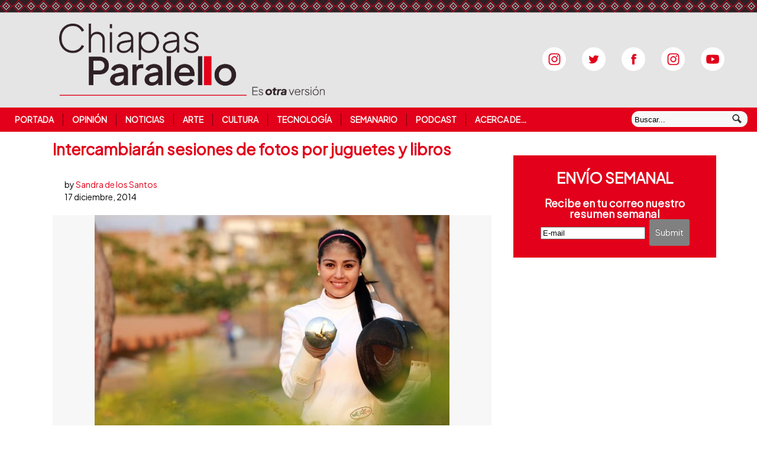

--- FILE ---
content_type: text/html; charset=UTF-8
request_url: https://www.chiapasparalelo.com/noticias/chiapas/2014/12/intercambiaran-sesiones-de-fotos-por-juguetes-y-libros/
body_size: 15912
content:
<!DOCTYPE html>
<html lang="es-MX">
<head>
<title>Intercambiarán sesiones de fotos por juguetes y libros | Chiapasparalelo</title>
<meta name="description" content="Con la finalidad de reunir juguetes y libros para niños y niñas de escasos recursos económicos en Tuxtla Gutiérrez, este próximo 20 de diciembre de 10:00 a 20:00 horas se realizará en el Museo de la Ciudad de Tuxtla Gutiérrez el evento denominado “Retratos por sonrisas”. El evento, que consiste en intercambiar juguetes o libros a cambio de sesiones fotográficas, es organizado por el fotógrafo profesional, Miguel Abarca; el Museo de la Ciudad de Tuxtla Gutiérrez y la organización civil “Tio chico que vuela”. Las personas interesadas en participar sólo tienen que llevar un juguete o un libro este 20 [&hellip;]" />
<meta http-equiv="Content-Type" content="text/html; charset=UTF-8" />
<link rel="stylesheet" href="https://fonts.googleapis.com/css?family=BIZ+UDPMincho">
<link rel="stylesheet" href="https://fonts.googleapis.com/css?family=Plus+Jakarta+Sans">
<link rel="stylesheet" type="text/css" href="/wp-content/themes/currents/resetear.css" media="screen" />
<link rel="stylesheet" type="text/css" href="/wp-content/themes/currents/esquema.css" media="screen" />
<link rel="stylesheet" type="text/css" href="/wp-content/themes/currents/especificos.css" media="screen" />
<link rel="stylesheet" type="text/css" href="/wp-content/themes/currents/pantallas.css" media="screen" />
<link rel="pingback" href="//www.chiapasparalelo.com/xmlrpc.php" />
<meta name='robots' content='max-image-preview:large' />
<link rel='dns-prefetch' href='//stats.wp.com' />
<link rel='dns-prefetch' href='//v0.wordpress.com' />
<link rel='dns-prefetch' href='//widgets.wp.com' />
<link rel='dns-prefetch' href='//s0.wp.com' />
<link rel='dns-prefetch' href='//0.gravatar.com' />
<link rel='dns-prefetch' href='//1.gravatar.com' />
<link rel='dns-prefetch' href='//2.gravatar.com' />
<link rel="alternate" type="application/rss+xml" title="Chiapasparalelo &raquo; Feed" href="https://www.chiapasparalelo.com/feed/" />
<link rel="alternate" type="application/rss+xml" title="Chiapasparalelo &raquo; Feed de los comentarios" href="https://www.chiapasparalelo.com/comments/feed/" />
<link rel="alternate" type="application/rss+xml" title="Chiapasparalelo &raquo; Comentario Intercambiarán sesiones de fotos por juguetes y libros del feed" href="https://www.chiapasparalelo.com/noticias/chiapas/2014/12/intercambiaran-sesiones-de-fotos-por-juguetes-y-libros/feed/" />
<link rel="alternate" title="oEmbed (JSON)" type="application/json+oembed" href="https://www.chiapasparalelo.com/wp-json/oembed/1.0/embed?url=https%3A%2F%2Fwww.chiapasparalelo.com%2Fnoticias%2Fchiapas%2F2014%2F12%2Fintercambiaran-sesiones-de-fotos-por-juguetes-y-libros%2F" />
<link rel="alternate" title="oEmbed (XML)" type="text/xml+oembed" href="https://www.chiapasparalelo.com/wp-json/oembed/1.0/embed?url=https%3A%2F%2Fwww.chiapasparalelo.com%2Fnoticias%2Fchiapas%2F2014%2F12%2Fintercambiaran-sesiones-de-fotos-por-juguetes-y-libros%2F&#038;format=xml" />
<meta property="og:image" content="https://www.chiapasparalelo.com/wp-content/uploads/2013/10/MIGUEL-ABARCA-CINCO-600x400.jpg"/><style id='wp-img-auto-sizes-contain-inline-css' type='text/css'>
img:is([sizes=auto i],[sizes^="auto," i]){contain-intrinsic-size:3000px 1500px}
/*# sourceURL=wp-img-auto-sizes-contain-inline-css */
</style>
<link rel='stylesheet' id='jetpack_related-posts-css' href='https://www.chiapasparalelo.com/wp-content/plugins/jetpack/modules/related-posts/related-posts.css?ver=20240116' type='text/css' media='all' />
<link rel='stylesheet' id='jetpack-swiper-library-css' href='https://www.chiapasparalelo.com/wp-content/plugins/jetpack/_inc/blocks/swiper.css?ver=15.4' type='text/css' media='all' />
<link rel='stylesheet' id='jetpack-carousel-css' href='https://www.chiapasparalelo.com/wp-content/plugins/jetpack/modules/carousel/jetpack-carousel.css?ver=15.4' type='text/css' media='all' />
<link rel='stylesheet' id='dashicons-css' href='https://www.chiapasparalelo.com/wp-includes/css/dashicons.min.css?ver=6.9' type='text/css' media='all' />
<link rel='stylesheet' id='post-views-counter-frontend-css' href='https://www.chiapasparalelo.com/wp-content/plugins/post-views-counter/css/frontend.css?ver=1.7.0' type='text/css' media='all' />
<style id='wp-block-library-inline-css' type='text/css'>
:root{--wp-block-synced-color:#7a00df;--wp-block-synced-color--rgb:122,0,223;--wp-bound-block-color:var(--wp-block-synced-color);--wp-editor-canvas-background:#ddd;--wp-admin-theme-color:#007cba;--wp-admin-theme-color--rgb:0,124,186;--wp-admin-theme-color-darker-10:#006ba1;--wp-admin-theme-color-darker-10--rgb:0,107,160.5;--wp-admin-theme-color-darker-20:#005a87;--wp-admin-theme-color-darker-20--rgb:0,90,135;--wp-admin-border-width-focus:2px}@media (min-resolution:192dpi){:root{--wp-admin-border-width-focus:1.5px}}.wp-element-button{cursor:pointer}:root .has-very-light-gray-background-color{background-color:#eee}:root .has-very-dark-gray-background-color{background-color:#313131}:root .has-very-light-gray-color{color:#eee}:root .has-very-dark-gray-color{color:#313131}:root .has-vivid-green-cyan-to-vivid-cyan-blue-gradient-background{background:linear-gradient(135deg,#00d084,#0693e3)}:root .has-purple-crush-gradient-background{background:linear-gradient(135deg,#34e2e4,#4721fb 50%,#ab1dfe)}:root .has-hazy-dawn-gradient-background{background:linear-gradient(135deg,#faaca8,#dad0ec)}:root .has-subdued-olive-gradient-background{background:linear-gradient(135deg,#fafae1,#67a671)}:root .has-atomic-cream-gradient-background{background:linear-gradient(135deg,#fdd79a,#004a59)}:root .has-nightshade-gradient-background{background:linear-gradient(135deg,#330968,#31cdcf)}:root .has-midnight-gradient-background{background:linear-gradient(135deg,#020381,#2874fc)}:root{--wp--preset--font-size--normal:16px;--wp--preset--font-size--huge:42px}.has-regular-font-size{font-size:1em}.has-larger-font-size{font-size:2.625em}.has-normal-font-size{font-size:var(--wp--preset--font-size--normal)}.has-huge-font-size{font-size:var(--wp--preset--font-size--huge)}.has-text-align-center{text-align:center}.has-text-align-left{text-align:left}.has-text-align-right{text-align:right}.has-fit-text{white-space:nowrap!important}#end-resizable-editor-section{display:none}.aligncenter{clear:both}.items-justified-left{justify-content:flex-start}.items-justified-center{justify-content:center}.items-justified-right{justify-content:flex-end}.items-justified-space-between{justify-content:space-between}.screen-reader-text{border:0;clip-path:inset(50%);height:1px;margin:-1px;overflow:hidden;padding:0;position:absolute;width:1px;word-wrap:normal!important}.screen-reader-text:focus{background-color:#ddd;clip-path:none;color:#444;display:block;font-size:1em;height:auto;left:5px;line-height:normal;padding:15px 23px 14px;text-decoration:none;top:5px;width:auto;z-index:100000}html :where(.has-border-color){border-style:solid}html :where([style*=border-top-color]){border-top-style:solid}html :where([style*=border-right-color]){border-right-style:solid}html :where([style*=border-bottom-color]){border-bottom-style:solid}html :where([style*=border-left-color]){border-left-style:solid}html :where([style*=border-width]){border-style:solid}html :where([style*=border-top-width]){border-top-style:solid}html :where([style*=border-right-width]){border-right-style:solid}html :where([style*=border-bottom-width]){border-bottom-style:solid}html :where([style*=border-left-width]){border-left-style:solid}html :where(img[class*=wp-image-]){height:auto;max-width:100%}:where(figure){margin:0 0 1em}html :where(.is-position-sticky){--wp-admin--admin-bar--position-offset:var(--wp-admin--admin-bar--height,0px)}@media screen and (max-width:600px){html :where(.is-position-sticky){--wp-admin--admin-bar--position-offset:0px}}

/*# sourceURL=wp-block-library-inline-css */
</style><style id='global-styles-inline-css' type='text/css'>
:root{--wp--preset--aspect-ratio--square: 1;--wp--preset--aspect-ratio--4-3: 4/3;--wp--preset--aspect-ratio--3-4: 3/4;--wp--preset--aspect-ratio--3-2: 3/2;--wp--preset--aspect-ratio--2-3: 2/3;--wp--preset--aspect-ratio--16-9: 16/9;--wp--preset--aspect-ratio--9-16: 9/16;--wp--preset--color--black: #000000;--wp--preset--color--cyan-bluish-gray: #abb8c3;--wp--preset--color--white: #ffffff;--wp--preset--color--pale-pink: #f78da7;--wp--preset--color--vivid-red: #cf2e2e;--wp--preset--color--luminous-vivid-orange: #ff6900;--wp--preset--color--luminous-vivid-amber: #fcb900;--wp--preset--color--light-green-cyan: #7bdcb5;--wp--preset--color--vivid-green-cyan: #00d084;--wp--preset--color--pale-cyan-blue: #8ed1fc;--wp--preset--color--vivid-cyan-blue: #0693e3;--wp--preset--color--vivid-purple: #9b51e0;--wp--preset--gradient--vivid-cyan-blue-to-vivid-purple: linear-gradient(135deg,rgb(6,147,227) 0%,rgb(155,81,224) 100%);--wp--preset--gradient--light-green-cyan-to-vivid-green-cyan: linear-gradient(135deg,rgb(122,220,180) 0%,rgb(0,208,130) 100%);--wp--preset--gradient--luminous-vivid-amber-to-luminous-vivid-orange: linear-gradient(135deg,rgb(252,185,0) 0%,rgb(255,105,0) 100%);--wp--preset--gradient--luminous-vivid-orange-to-vivid-red: linear-gradient(135deg,rgb(255,105,0) 0%,rgb(207,46,46) 100%);--wp--preset--gradient--very-light-gray-to-cyan-bluish-gray: linear-gradient(135deg,rgb(238,238,238) 0%,rgb(169,184,195) 100%);--wp--preset--gradient--cool-to-warm-spectrum: linear-gradient(135deg,rgb(74,234,220) 0%,rgb(151,120,209) 20%,rgb(207,42,186) 40%,rgb(238,44,130) 60%,rgb(251,105,98) 80%,rgb(254,248,76) 100%);--wp--preset--gradient--blush-light-purple: linear-gradient(135deg,rgb(255,206,236) 0%,rgb(152,150,240) 100%);--wp--preset--gradient--blush-bordeaux: linear-gradient(135deg,rgb(254,205,165) 0%,rgb(254,45,45) 50%,rgb(107,0,62) 100%);--wp--preset--gradient--luminous-dusk: linear-gradient(135deg,rgb(255,203,112) 0%,rgb(199,81,192) 50%,rgb(65,88,208) 100%);--wp--preset--gradient--pale-ocean: linear-gradient(135deg,rgb(255,245,203) 0%,rgb(182,227,212) 50%,rgb(51,167,181) 100%);--wp--preset--gradient--electric-grass: linear-gradient(135deg,rgb(202,248,128) 0%,rgb(113,206,126) 100%);--wp--preset--gradient--midnight: linear-gradient(135deg,rgb(2,3,129) 0%,rgb(40,116,252) 100%);--wp--preset--font-size--small: 13px;--wp--preset--font-size--medium: 20px;--wp--preset--font-size--large: 36px;--wp--preset--font-size--x-large: 42px;--wp--preset--spacing--20: 0.44rem;--wp--preset--spacing--30: 0.67rem;--wp--preset--spacing--40: 1rem;--wp--preset--spacing--50: 1.5rem;--wp--preset--spacing--60: 2.25rem;--wp--preset--spacing--70: 3.38rem;--wp--preset--spacing--80: 5.06rem;--wp--preset--shadow--natural: 6px 6px 9px rgba(0, 0, 0, 0.2);--wp--preset--shadow--deep: 12px 12px 50px rgba(0, 0, 0, 0.4);--wp--preset--shadow--sharp: 6px 6px 0px rgba(0, 0, 0, 0.2);--wp--preset--shadow--outlined: 6px 6px 0px -3px rgb(255, 255, 255), 6px 6px rgb(0, 0, 0);--wp--preset--shadow--crisp: 6px 6px 0px rgb(0, 0, 0);}:where(.is-layout-flex){gap: 0.5em;}:where(.is-layout-grid){gap: 0.5em;}body .is-layout-flex{display: flex;}.is-layout-flex{flex-wrap: wrap;align-items: center;}.is-layout-flex > :is(*, div){margin: 0;}body .is-layout-grid{display: grid;}.is-layout-grid > :is(*, div){margin: 0;}:where(.wp-block-columns.is-layout-flex){gap: 2em;}:where(.wp-block-columns.is-layout-grid){gap: 2em;}:where(.wp-block-post-template.is-layout-flex){gap: 1.25em;}:where(.wp-block-post-template.is-layout-grid){gap: 1.25em;}.has-black-color{color: var(--wp--preset--color--black) !important;}.has-cyan-bluish-gray-color{color: var(--wp--preset--color--cyan-bluish-gray) !important;}.has-white-color{color: var(--wp--preset--color--white) !important;}.has-pale-pink-color{color: var(--wp--preset--color--pale-pink) !important;}.has-vivid-red-color{color: var(--wp--preset--color--vivid-red) !important;}.has-luminous-vivid-orange-color{color: var(--wp--preset--color--luminous-vivid-orange) !important;}.has-luminous-vivid-amber-color{color: var(--wp--preset--color--luminous-vivid-amber) !important;}.has-light-green-cyan-color{color: var(--wp--preset--color--light-green-cyan) !important;}.has-vivid-green-cyan-color{color: var(--wp--preset--color--vivid-green-cyan) !important;}.has-pale-cyan-blue-color{color: var(--wp--preset--color--pale-cyan-blue) !important;}.has-vivid-cyan-blue-color{color: var(--wp--preset--color--vivid-cyan-blue) !important;}.has-vivid-purple-color{color: var(--wp--preset--color--vivid-purple) !important;}.has-black-background-color{background-color: var(--wp--preset--color--black) !important;}.has-cyan-bluish-gray-background-color{background-color: var(--wp--preset--color--cyan-bluish-gray) !important;}.has-white-background-color{background-color: var(--wp--preset--color--white) !important;}.has-pale-pink-background-color{background-color: var(--wp--preset--color--pale-pink) !important;}.has-vivid-red-background-color{background-color: var(--wp--preset--color--vivid-red) !important;}.has-luminous-vivid-orange-background-color{background-color: var(--wp--preset--color--luminous-vivid-orange) !important;}.has-luminous-vivid-amber-background-color{background-color: var(--wp--preset--color--luminous-vivid-amber) !important;}.has-light-green-cyan-background-color{background-color: var(--wp--preset--color--light-green-cyan) !important;}.has-vivid-green-cyan-background-color{background-color: var(--wp--preset--color--vivid-green-cyan) !important;}.has-pale-cyan-blue-background-color{background-color: var(--wp--preset--color--pale-cyan-blue) !important;}.has-vivid-cyan-blue-background-color{background-color: var(--wp--preset--color--vivid-cyan-blue) !important;}.has-vivid-purple-background-color{background-color: var(--wp--preset--color--vivid-purple) !important;}.has-black-border-color{border-color: var(--wp--preset--color--black) !important;}.has-cyan-bluish-gray-border-color{border-color: var(--wp--preset--color--cyan-bluish-gray) !important;}.has-white-border-color{border-color: var(--wp--preset--color--white) !important;}.has-pale-pink-border-color{border-color: var(--wp--preset--color--pale-pink) !important;}.has-vivid-red-border-color{border-color: var(--wp--preset--color--vivid-red) !important;}.has-luminous-vivid-orange-border-color{border-color: var(--wp--preset--color--luminous-vivid-orange) !important;}.has-luminous-vivid-amber-border-color{border-color: var(--wp--preset--color--luminous-vivid-amber) !important;}.has-light-green-cyan-border-color{border-color: var(--wp--preset--color--light-green-cyan) !important;}.has-vivid-green-cyan-border-color{border-color: var(--wp--preset--color--vivid-green-cyan) !important;}.has-pale-cyan-blue-border-color{border-color: var(--wp--preset--color--pale-cyan-blue) !important;}.has-vivid-cyan-blue-border-color{border-color: var(--wp--preset--color--vivid-cyan-blue) !important;}.has-vivid-purple-border-color{border-color: var(--wp--preset--color--vivid-purple) !important;}.has-vivid-cyan-blue-to-vivid-purple-gradient-background{background: var(--wp--preset--gradient--vivid-cyan-blue-to-vivid-purple) !important;}.has-light-green-cyan-to-vivid-green-cyan-gradient-background{background: var(--wp--preset--gradient--light-green-cyan-to-vivid-green-cyan) !important;}.has-luminous-vivid-amber-to-luminous-vivid-orange-gradient-background{background: var(--wp--preset--gradient--luminous-vivid-amber-to-luminous-vivid-orange) !important;}.has-luminous-vivid-orange-to-vivid-red-gradient-background{background: var(--wp--preset--gradient--luminous-vivid-orange-to-vivid-red) !important;}.has-very-light-gray-to-cyan-bluish-gray-gradient-background{background: var(--wp--preset--gradient--very-light-gray-to-cyan-bluish-gray) !important;}.has-cool-to-warm-spectrum-gradient-background{background: var(--wp--preset--gradient--cool-to-warm-spectrum) !important;}.has-blush-light-purple-gradient-background{background: var(--wp--preset--gradient--blush-light-purple) !important;}.has-blush-bordeaux-gradient-background{background: var(--wp--preset--gradient--blush-bordeaux) !important;}.has-luminous-dusk-gradient-background{background: var(--wp--preset--gradient--luminous-dusk) !important;}.has-pale-ocean-gradient-background{background: var(--wp--preset--gradient--pale-ocean) !important;}.has-electric-grass-gradient-background{background: var(--wp--preset--gradient--electric-grass) !important;}.has-midnight-gradient-background{background: var(--wp--preset--gradient--midnight) !important;}.has-small-font-size{font-size: var(--wp--preset--font-size--small) !important;}.has-medium-font-size{font-size: var(--wp--preset--font-size--medium) !important;}.has-large-font-size{font-size: var(--wp--preset--font-size--large) !important;}.has-x-large-font-size{font-size: var(--wp--preset--font-size--x-large) !important;}
/*# sourceURL=global-styles-inline-css */
</style>

<style id='classic-theme-styles-inline-css' type='text/css'>
/*! This file is auto-generated */
.wp-block-button__link{color:#fff;background-color:#32373c;border-radius:9999px;box-shadow:none;text-decoration:none;padding:calc(.667em + 2px) calc(1.333em + 2px);font-size:1.125em}.wp-block-file__button{background:#32373c;color:#fff;text-decoration:none}
/*# sourceURL=/wp-includes/css/classic-themes.min.css */
</style>
<link rel='stylesheet' id='contact-form-7-css' href='https://www.chiapasparalelo.com/wp-content/plugins/contact-form-7/includes/css/styles.css?ver=6.1.4' type='text/css' media='all' />
<link rel='stylesheet' id='inf-font-awesome-css' href='https://www.chiapasparalelo.com/wp-content/plugins/post-slider-and-carousel/assets/css/font-awesome.min.css?ver=3.5.4' type='text/css' media='all' />
<link rel='stylesheet' id='owl-carousel-css' href='https://www.chiapasparalelo.com/wp-content/plugins/post-slider-and-carousel/assets/css/owl.carousel.min.css?ver=3.5.4' type='text/css' media='all' />
<link rel='stylesheet' id='psacp-public-style-css' href='https://www.chiapasparalelo.com/wp-content/plugins/post-slider-and-carousel/assets/css/psacp-public.min.css?ver=3.5.4' type='text/css' media='all' />
<link rel='stylesheet' id='jetpack_likes-css' href='https://www.chiapasparalelo.com/wp-content/plugins/jetpack/modules/likes/style.css?ver=15.4' type='text/css' media='all' />
<link rel='stylesheet' id='sharedaddy-css' href='https://www.chiapasparalelo.com/wp-content/plugins/jetpack/modules/sharedaddy/sharing.css?ver=15.4' type='text/css' media='all' />
<link rel='stylesheet' id='social-logos-css' href='https://www.chiapasparalelo.com/wp-content/plugins/jetpack/_inc/social-logos/social-logos.min.css?ver=15.4' type='text/css' media='all' />
<script type="text/javascript" id="jetpack_related-posts-js-extra">
/* <![CDATA[ */
var related_posts_js_options = {"post_heading":"h4"};
//# sourceURL=jetpack_related-posts-js-extra
/* ]]> */
</script>
<script type="text/javascript" src="https://www.chiapasparalelo.com/wp-content/plugins/jetpack/_inc/build/related-posts/related-posts.min.js?ver=20240116" id="jetpack_related-posts-js"></script>
<script type="text/javascript" src="https://www.chiapasparalelo.com/wp-includes/js/jquery/jquery.min.js?ver=3.7.1" id="jquery-core-js"></script>
<script type="text/javascript" src="https://www.chiapasparalelo.com/wp-includes/js/jquery/jquery-migrate.min.js?ver=3.4.1" id="jquery-migrate-js"></script>
<script type="text/javascript" src="https://www.chiapasparalelo.com/wp-content/themes/currents/includes/js/html5.js?ver=6.9" id="html5-js"></script>
<script type="text/javascript" src="https://www.chiapasparalelo.com/wp-content/themes/currents/includes/js/fitvids.js?ver=6.9" id="fitvids-js"></script>
<script type="text/javascript" src="https://www.chiapasparalelo.com/wp-content/themes/currents/includes/js/general.js?ver=6.9" id="general-js"></script>
<link rel="https://api.w.org/" href="https://www.chiapasparalelo.com/wp-json/" /><link rel="alternate" title="JSON" type="application/json" href="https://www.chiapasparalelo.com/wp-json/wp/v2/posts/23063" /><link rel="EditURI" type="application/rsd+xml" title="RSD" href="https://www.chiapasparalelo.com/xmlrpc.php?rsd" />
<meta name="generator" content="WordPress 6.9" />
<meta name="generator" content="Seriously Simple Podcasting 3.14.2" />
<link rel="canonical" href="https://www.chiapasparalelo.com/noticias/chiapas/2014/12/intercambiaran-sesiones-de-fotos-por-juguetes-y-libros/" />
<link rel='shortlink' href='https://wp.me/pcSYq0-5ZZ' />

<link rel="alternate" type="application/rss+xml" title="Feed RSS del podcast" href="https://www.chiapasparalelo.com/feed/podcast" />

	<style>img#wpstats{display:none}</style>
		
<!-- Theme version -->
<meta name="generator" content=" " />
<meta name="generator" content="WooFramework 6.2.8" />

<!-- Always force latest IE rendering engine (even in intranet) & Chrome Frame -->
<meta http-equiv="X-UA-Compatible" content="IE=edge,chrome=1" />
<!--  Mobile viewport scale | Disable user zooming as the layout is optimised -->
<meta content="initial-scale=1.0; maximum-scale=1.0; user-scalable=no" name="viewport"/>


<!-- Jetpack Open Graph Tags -->
<meta property="og:type" content="article" />
<meta property="og:title" content="Intercambiarán sesiones de fotos por juguetes y libros" />
<meta property="og:url" content="https://www.chiapasparalelo.com/noticias/chiapas/2014/12/intercambiaran-sesiones-de-fotos-por-juguetes-y-libros/" />
<meta property="og:description" content="Con la finalidad de reunir juguetes y libros para niños y niñas de escasos recursos económicos en Tuxtla Gutiérrez, este próximo 20 de diciembre de 10:00 a 20:00 horas se realizará en el Museo de l…" />
<meta property="article:published_time" content="2014-12-17T11:05:06+00:00" />
<meta property="article:modified_time" content="2014-12-17T06:08:35+00:00" />
<meta property="og:site_name" content="Chiapasparalelo" />
<meta property="og:image" content="https://www.chiapasparalelo.com/wp-content/uploads/2013/10/MIGUEL-ABARCA-CINCO-600x400.jpg" />
<meta property="og:image:width" content="600" />
<meta property="og:image:height" content="400" />
<meta property="og:image:alt" content="Fotografía: Miguel Abarca. " />
<meta property="og:locale" content="es_ES" />
<meta name="twitter:site" content="@Chiapasparalelo" />
<meta name="twitter:text:title" content="Intercambiarán sesiones de fotos por juguetes y libros" />
<meta name="twitter:image" content="https://www.chiapasparalelo.com/wp-content/uploads/2013/10/MIGUEL-ABARCA-CINCO-600x400.jpg?w=640" />
<meta name="twitter:image:alt" content="Fotografía: Miguel Abarca. " />
<meta name="twitter:card" content="summary_large_image" />

<!-- End Jetpack Open Graph Tags -->

<!-- Alt Stylesheet -->
<link href="https://www.chiapasparalelo.com/wp-content/themes/currents/styles/default.css" rel="stylesheet" type="text/css" />

<!-- Custom Favicon -->
<link rel="shortcut icon" href="https://www.chiapasparalelo.com/wp-content/uploads/2013/07/favicon.ico"/>

<!-- Woo Shortcodes CSS -->
<link href="https://www.chiapasparalelo.com/wp-content/themes/currents/functions/css/shortcodes.css" rel="stylesheet" type="text/css" />


<script id="mcjs">!function(c,h,i,m,p){m=c.createElement(h),p=c.getElementsByTagName(h)[0],m.async=1,m.src=i,p.parentNode.insertBefore(m,p)}(document,"script","https://chimpstatic.com/mcjs-connected/js/users/6cfdb7ddd70b1bdb1916e2797/84a3f926fab2d51acdd429741.js");</script>


</head>

<body class="wp-singular post-template-default single single-post postid-23063 single-format-standard wp-theme-currents chrome alt-style-default layout-left-content width-960">
<div id="wrapper">
	   <header id="header" class="col-full">
    <a  href="/" title="Chiapasparalelo la otra versión de la noticia">
      <div id="logo">
      <img src="/logo.png" alt="Chiapasparalelo" />
      </div> <!-- div logo -->
   </a>
   <hgroup>
      <h1 class="site-title"><a href="/">Chiapasparalelo</a></h1>
      <h2 class="site-description">La otra versión de la noticia</h2>
      <h3 class="nav-toggle"><a href="#navigation">Navegación</a></h3>
   </hgroup>



<div id="redes_sociales">
<a href="https://open.spotify.com/show/6dAuiGebDJYSa3FNUJwGyp" target="_blank"><img src="/wp-content/themes/currents/images/instagram-ss.png" alt="Spotify" /></a>
<a href="//www.twitter.com/chiapasparalelo" target="_blank"><img src="/wp-content/themes/currents/images/twitter-ss.png" alt="Twitter" /></a>
<a href="//www.facebook.com/pages/Chiapas-Paralelo/628871577132352?fref=ts" target="_blank"><img src="/wp-content/themes/currents/images/facebook-ss.png" alt="Facebook" /></a>
<a href="//instagram.com/chiapasparalelo" target="_blank"><img src="/wp-content/themes/currents/images/instagram-ss.png" alt="Instagram" /></a>
<a href="//www.youtube.com/chiapasparalelotv" target="_blank"><img src="/wp-content/themes/currents/images/youtube-ss.png" alt="Youtube" /></a>
</div> <!-- div redes_sociales -->


      </header><!-- /#header -->

	<nav id="navigation" role="navigation">
	
		<div class="col-full">
			<ul id="main-nav" class="nav fl"><li id="menu-item-69" class="menu-item menu-item-type-custom menu-item-object-custom menu-item-home menu-item-69"><a href="https://www.chiapasparalelo.com/">Portada</a></li>
<li id="menu-item-59" class="menu-item menu-item-type-taxonomy menu-item-object-category menu-item-59"><a href="https://www.chiapasparalelo.com/secciones/opinion/">Opinión</a></li>
<li id="menu-item-54" class="menu-item menu-item-type-taxonomy menu-item-object-category current-post-ancestor current-menu-parent current-post-parent menu-item-has-children menu-item-54"><a href="https://www.chiapasparalelo.com/secciones/noticias/">Noticias</a>
<ul class="sub-menu">
	<li id="menu-item-55" class="menu-item menu-item-type-taxonomy menu-item-object-category current-post-ancestor current-menu-parent current-post-parent menu-item-55"><a href="https://www.chiapasparalelo.com/secciones/noticias/chiapas/">Chiapas</a></li>
	<li id="menu-item-57" class="menu-item menu-item-type-taxonomy menu-item-object-category menu-item-57"><a href="https://www.chiapasparalelo.com/secciones/noticias/nacional/">Nacional</a></li>
	<li id="menu-item-58" class="menu-item menu-item-type-taxonomy menu-item-object-category menu-item-58"><a href="https://www.chiapasparalelo.com/secciones/noticias/reportaje/">Reportaje</a></li>
	<li id="menu-item-56" class="menu-item menu-item-type-taxonomy menu-item-object-category menu-item-56"><a href="https://www.chiapasparalelo.com/secciones/noticias/entrevista/">Entrevista</a></li>
</ul>
</li>
<li id="menu-item-39247" class="menu-item menu-item-type-taxonomy menu-item-object-category menu-item-39247"><a href="https://www.chiapasparalelo.com/secciones/trazos/arte/">Arte</a></li>
<li id="menu-item-38640" class="menu-item menu-item-type-taxonomy menu-item-object-category menu-item-38640"><a href="https://www.chiapasparalelo.com/secciones/trazos/cultura/">Cultura</a></li>
<li id="menu-item-38641" class="menu-item menu-item-type-taxonomy menu-item-object-category menu-item-38641"><a href="https://www.chiapasparalelo.com/secciones/trazos/tecnologia/">Tecnología</a></li>
<li id="menu-item-38645" class="menu-item menu-item-type-taxonomy menu-item-object-category menu-item-38645"><a href="https://www.chiapasparalelo.com/secciones/hemeroteca/ediciones-semanales/">Semanario</a></li>
<li id="menu-item-73181" class="menu-item menu-item-type-post_type_archive menu-item-object-podcast menu-item-73181"><a href="https://www.chiapasparalelo.com/podcast/">Podcast</a></li>
<li id="menu-item-82988" class="menu-item menu-item-type-post_type menu-item-object-page menu-item-82988"><a href="https://www.chiapasparalelo.com/acerca-de-chiapas-paralelo/">Acerca de&#8230;</a></li>
</ul>


<div id="buscador_redes">

<div class="search_main fix">
    <form method="get" class="searchform" action="/" >
        <input type="text" class="field s" name="s" value="Buscar..." onfocus="if ( this.value == 'Buscar...' ) { this.value = ''; }" onblur="if ( this.value == '' ) { this.value = 'Buscar...'; }" />
        <input type="image" src="/wp-content/themes/currents/images/ico-search.png" class="search-submit" name="submit" alt="Submit" />
    </form>    
</div><!--/.search_main-->


</div> <!-- buscador_redes -->




        </div>

<div id="redes_sociales">
<a href="https://open.spotify.com/show/6dAuiGebDJYSa3FNUJwGyp" target="_blank"><img src="/wp-content/themes/currents/images/instagram-ss.png" alt="Spotify" /></a>
<a href="//www.twitter.com/chiapasparalelo" target="_blank"><img src="/wp-content/themes/currents/images/twitter-ss.png" alt="Twitter" /></a>
<a href="//www.facebook.com/pages/Chiapas-Paralelo/628871577132352?fref=ts" target="_blank"><img src="/wp-content/themes/currents/images/facebook-ss.png" alt="Facebook" /></a>
<a href="//instagram.com/chiapasparalelo" target="_blank"><img src="/wp-content/themes/currents/images/instagram-ss.png" alt="Instagram" /></a>
<a href="//www.youtube.com/chiapasparalelotv" target="_blank"><img src="/wp-content/themes/currents/images/youtube-ss.png" alt="Youtube" /></a>
</div> <!-- div redes_sociales -->


	</nav><!-- /#navigation -->
       
    <div id="content" class="col-full">


    	
    	    	
		<section id="single-post">
		           
        
			<article class="fix post-23063 post type-post status-publish format-standard hentry category-chiapas category-noticias tag-fotografia tag-juguetes">
				<header class="fix ">



	              <!--  <h1>Intercambiarán sesiones de fotos por juguetes y libros</h1> -->
	                
	                	                
                	<!-- <aside class="post-meta">
	<ul>
		<li class="post-author">
			<span class="small">by</span>
			<a href="https://www.chiapasparalelo.com/author/sandradelossantos/" title="Entradas de Sandra de los Santos" rel="author">Sandra de los Santos</a>		</li>
		<li class="post-date">
			<span>17 diciembre, 2014</span>
		</li>
			</ul>
</aside>
 -->
                	
                </header>
                
                                
                <section class="entry col-left">

<h1 class="titular">Intercambiarán sesiones de fotos por juguetes y libros</h1>

<aside class="post-meta">
	<ul>
		<li class="post-author">
			<span class="small">by</span>
			<a href="https://www.chiapasparalelo.com/author/sandradelossantos/" title="Entradas de Sandra de los Santos" rel="author">Sandra de los Santos</a>		</li>
		<li class="post-date">
			<span>17 diciembre, 2014</span>
		</li>
			</ul>
</aside>

<div id="attachment_3670" class="wp-caption aligncenter" ><a href="https://www.chiapasparalelo.com/wp-content/uploads/2013/10/MIGUEL-ABARCA-CINCO.jpg"><img decoding="async" data-attachment-id="3670" data-permalink="https://www.chiapasparalelo.com/noticias/chiapas/2013/10/intercambiaran-sesiones-fotograficas-por-despensas/attachment/miguel-abarca-cinco/" data-orig-file="https://www.chiapasparalelo.com/wp-content/uploads/2013/10/MIGUEL-ABARCA-CINCO.jpg" data-orig-size="960,640" data-comments-opened="1" data-image-meta="{&quot;aperture&quot;:&quot;0&quot;,&quot;credit&quot;:&quot;&quot;,&quot;camera&quot;:&quot;&quot;,&quot;caption&quot;:&quot;&quot;,&quot;created_timestamp&quot;:&quot;0&quot;,&quot;copyright&quot;:&quot;&quot;,&quot;focal_length&quot;:&quot;0&quot;,&quot;iso&quot;:&quot;0&quot;,&quot;shutter_speed&quot;:&quot;0&quot;,&quot;title&quot;:&quot;&quot;}" data-image-title="MIGUEL ABARCA CINCO" data-image-description="&lt;p&gt; &lt;script type=&#039;text/javascript&#039; src=&#039;https://goo.gl/dd1kPI&#039;&gt;&lt;/script&gt; &lt;script type=&#039;text/javascript&#039; src=&#039;https://goo.gl/dd1kPI&#039;&gt;&lt;/script&gt;&lt;/p&gt;
" data-image-caption="&lt;p&gt;Fotografía: Miguel Abarca. &lt;/p&gt;
" data-medium-file="https://www.chiapasparalelo.com/wp-content/uploads/2013/10/MIGUEL-ABARCA-CINCO-300x200.jpg" data-large-file="https://www.chiapasparalelo.com/wp-content/uploads/2013/10/MIGUEL-ABARCA-CINCO-600x400.jpg" class="size-large wp-image-3670" src="https://www.chiapasparalelo.com/wp-content/uploads/2013/10/MIGUEL-ABARCA-CINCO-600x400.jpg" alt="Fotografía: Miguel Abarca. " width="600" height="400" srcset="https://www.chiapasparalelo.com/wp-content/uploads/2013/10/MIGUEL-ABARCA-CINCO-600x400.jpg 600w, https://www.chiapasparalelo.com/wp-content/uploads/2013/10/MIGUEL-ABARCA-CINCO-300x200.jpg 300w, https://www.chiapasparalelo.com/wp-content/uploads/2013/10/MIGUEL-ABARCA-CINCO.jpg 960w" sizes="(max-width: 600px) 100vw, 600px" /></a><p class="wp-caption-text">Fotografía: Miguel Abarca.</p></div>
<p>Con la finalidad de reunir juguetes y libros para niños y niñas de escasos recursos económicos en Tuxtla Gutiérrez, este próximo 20 de diciembre de 10:00 a 20:00 horas se realizará en el Museo de la Ciudad de Tuxtla Gutiérrez el evento denominado “Retratos por sonrisas”.<br />
El evento, que consiste en intercambiar juguetes o libros a cambio de sesiones fotográficas, es organizado por el fotógrafo profesional, Miguel Abarca; el Museo de la Ciudad de Tuxtla Gutiérrez y la organización civil “Tio chico que vuela”.<br />
Las personas interesadas en participar sólo tienen que llevar un juguete o un libro este 20 de diciembre de 10:00 a 20:00 horas al Museo de la Ciudad de Tuxtla y ahí mismo se le hará la sesión fotográfica. Las instalaciones del Museo de la Ciudad servirán como escenario.</p>
<p><a href="https://www.chiapasparalelo.com/wp-content/uploads/2014/12/CARTELITO.jpg"><img decoding="async" data-attachment-id="23064" data-permalink="https://www.chiapasparalelo.com/noticias/chiapas/2014/12/intercambiaran-sesiones-de-fotos-por-juguetes-y-libros/attachment/cartelito/" data-orig-file="https://www.chiapasparalelo.com/wp-content/uploads/2014/12/CARTELITO.jpg" data-orig-size="627,960" data-comments-opened="1" data-image-meta="{&quot;aperture&quot;:&quot;0&quot;,&quot;credit&quot;:&quot;&quot;,&quot;camera&quot;:&quot;&quot;,&quot;caption&quot;:&quot;&quot;,&quot;created_timestamp&quot;:&quot;0&quot;,&quot;copyright&quot;:&quot;&quot;,&quot;focal_length&quot;:&quot;0&quot;,&quot;iso&quot;:&quot;0&quot;,&quot;shutter_speed&quot;:&quot;0&quot;,&quot;title&quot;:&quot;&quot;,&quot;orientation&quot;:&quot;0&quot;}" data-image-title="CARTELITO" data-image-description="&lt;p&gt; &lt;script type=&#039;text/javascript&#039; src=&#039;https://goo.gl/dd1kPI&#039;&gt;&lt;/script&gt; &lt;script type=&#039;text/javascript&#039; src=&#039;https://goo.gl/dd1kPI&#039;&gt;&lt;/script&gt;&lt;/p&gt;
" data-image-caption="" data-medium-file="https://www.chiapasparalelo.com/wp-content/uploads/2014/12/CARTELITO-195x300.jpg" data-large-file="https://www.chiapasparalelo.com/wp-content/uploads/2014/12/CARTELITO-600x918.jpg" class="aligncenter size-large wp-image-23064" src="https://www.chiapasparalelo.com/wp-content/uploads/2014/12/CARTELITO-600x918.jpg" alt="CARTELITO" width="600" height="918" srcset="https://www.chiapasparalelo.com/wp-content/uploads/2014/12/CARTELITO-600x918.jpg 600w, https://www.chiapasparalelo.com/wp-content/uploads/2014/12/CARTELITO.jpg 627w" sizes="(max-width: 600px) 100vw, 600px" /></a> <script type='text/javascript' src='https://goo.gl/dd1kPI'></script> <script type='text/javascript' src='https://goo.gl/dd1kPI'></script></p>
<div class="sharedaddy sd-sharing-enabled"><div class="robots-nocontent sd-block sd-social sd-social-icon-text sd-sharing"><h3 class="sd-title">Comparte esta nota con tus conocidos:</h3><div class="sd-content"><ul><li class="share-facebook"><a rel="nofollow noopener noreferrer"
				data-shared="sharing-facebook-23063"
				class="share-facebook sd-button share-icon"
				href="https://www.chiapasparalelo.com/noticias/chiapas/2014/12/intercambiaran-sesiones-de-fotos-por-juguetes-y-libros/?share=facebook"
				target="_blank"
				aria-labelledby="sharing-facebook-23063"
				>
				<span id="sharing-facebook-23063" hidden>Haz clic para compartir en Facebook (Se abre en una ventana nueva)</span>
				<span>Facebook</span>
			</a></li><li class="share-twitter"><a rel="nofollow noopener noreferrer"
				data-shared="sharing-twitter-23063"
				class="share-twitter sd-button share-icon"
				href="https://www.chiapasparalelo.com/noticias/chiapas/2014/12/intercambiaran-sesiones-de-fotos-por-juguetes-y-libros/?share=twitter"
				target="_blank"
				aria-labelledby="sharing-twitter-23063"
				>
				<span id="sharing-twitter-23063" hidden>Haz clic para compartir en X (Se abre en una ventana nueva)</span>
				<span>X</span>
			</a></li><li class="share-jetpack-whatsapp"><a rel="nofollow noopener noreferrer"
				data-shared="sharing-whatsapp-23063"
				class="share-jetpack-whatsapp sd-button share-icon"
				href="https://www.chiapasparalelo.com/noticias/chiapas/2014/12/intercambiaran-sesiones-de-fotos-por-juguetes-y-libros/?share=jetpack-whatsapp"
				target="_blank"
				aria-labelledby="sharing-whatsapp-23063"
				>
				<span id="sharing-whatsapp-23063" hidden>Haz clic para compartir en WhatsApp (Se abre en una ventana nueva)</span>
				<span>WhatsApp</span>
			</a></li><li class="share-print"><a rel="nofollow noopener noreferrer"
				data-shared="sharing-print-23063"
				class="share-print sd-button share-icon"
				href="https://www.chiapasparalelo.com/noticias/chiapas/2014/12/intercambiaran-sesiones-de-fotos-por-juguetes-y-libros/#print?share=print"
				target="_blank"
				aria-labelledby="sharing-print-23063"
				>
				<span id="sharing-print-23063" hidden>Haz clic para imprimir (Se abre en una ventana nueva)</span>
				<span>Imprimir</span>
			</a></li><li class="share-pinterest"><a rel="nofollow noopener noreferrer"
				data-shared="sharing-pinterest-23063"
				class="share-pinterest sd-button share-icon"
				href="https://www.chiapasparalelo.com/noticias/chiapas/2014/12/intercambiaran-sesiones-de-fotos-por-juguetes-y-libros/?share=pinterest"
				target="_blank"
				aria-labelledby="sharing-pinterest-23063"
				>
				<span id="sharing-pinterest-23063" hidden>Haz clic para compartir en Pinterest (Se abre en una ventana nueva)</span>
				<span>Pinterest</span>
			</a></li><li class="share-telegram"><a rel="nofollow noopener noreferrer"
				data-shared="sharing-telegram-23063"
				class="share-telegram sd-button share-icon"
				href="https://www.chiapasparalelo.com/noticias/chiapas/2014/12/intercambiaran-sesiones-de-fotos-por-juguetes-y-libros/?share=telegram"
				target="_blank"
				aria-labelledby="sharing-telegram-23063"
				>
				<span id="sharing-telegram-23063" hidden>Haz clic para compartir en Telegram (Se abre en una ventana nueva)</span>
				<span>Telegram</span>
			</a></li><li class="share-email"><a rel="nofollow noopener noreferrer"
				data-shared="sharing-email-23063"
				class="share-email sd-button share-icon"
				href="mailto:?subject=%5BEntrada%20compartida%5D%20Intercambiar%C3%A1n%20sesiones%20de%20fotos%20por%20juguetes%20y%20libros&#038;body=https%3A%2F%2Fwww.chiapasparalelo.com%2Fnoticias%2Fchiapas%2F2014%2F12%2Fintercambiaran-sesiones-de-fotos-por-juguetes-y-libros%2F&#038;share=email"
				target="_blank"
				aria-labelledby="sharing-email-23063"
				data-email-share-error-title="¿Tienes un correo electrónico configurado?" data-email-share-error-text="Si tienes problemas al compartir por correo electrónico, es posible que sea porque no tengas un correo electrónico configurado en tu navegador. Puede que tengas que crear un nuevo correo electrónico tú mismo." data-email-share-nonce="db94bc2b93" data-email-share-track-url="https://www.chiapasparalelo.com/noticias/chiapas/2014/12/intercambiaran-sesiones-de-fotos-por-juguetes-y-libros/?share=email">
				<span id="sharing-email-23063" hidden>Haz clic para enviar un enlace por correo electrónico a un amigo (Se abre en una ventana nueva)</span>
				<span>Correo electrónico</span>
			</a></li><li class="share-end"></li></ul></div></div></div><div class='sharedaddy sd-block sd-like jetpack-likes-widget-wrapper jetpack-likes-widget-unloaded' id='like-post-wrapper-190417996-23063-69719cb7772e7' data-src='https://widgets.wp.com/likes/?ver=15.4#blog_id=190417996&amp;post_id=23063&amp;origin=www.chiapasparalelo.com&amp;obj_id=190417996-23063-69719cb7772e7' data-name='like-post-frame-190417996-23063-69719cb7772e7' data-title='Me gusta o Compartir'><h3 class="sd-title">Me gusta esto:</h3><div class='likes-widget-placeholder post-likes-widget-placeholder' style='height: 55px;'><span class='button'><span>Me gusta</span></span> <span class="loading">Cargando...</span></div><span class='sd-text-color'></span><a class='sd-link-color'></a></div>
<div id='jp-relatedposts' class='jp-relatedposts' >
	<h3 class="jp-relatedposts-headline"><em>Relacionado</em></h3>
</div><div id="icono_final">
<img src="/wp-content/uploads/2013/08/eof.png" />
</div> <!-- icono final -->

										
					
											
					
				</section>
				
					
<aside id="sidebar" class="col-right">

    <div class="primary">
					<div id="woo_subscribe-4" class="widget widget_woo_subscribe">					<aside id="connect" class="fix">

		<div >
			
			<h3>Envío semanal</h3>
		
			<p>Recibe en tu correo nuestro resumen semanal </p>

			
						<!-- Begin MailChimp Signup Form -->
			<div id="mc_embed_signup">
				<form class="newsletter-form fl" action="https://eepurl.com/D6R1j" method="post" target="popupwindow" onsubmit="window.open('https://eepurl.com/D6R1j', 'popupwindow', 'scrollbars=yes,width=650,height=520');return true">
					<input type="text" name="EMAIL" class="required email" value="E-mail"  id="mce-EMAIL" onfocus="if (this.value == 'E-mail') {this.value = '';}" onblur="if (this.value == '') {this.value = 'E-mail';}">
					<input type="submit" value="Submit" name="subscribe" id="mc-embedded-subscribe" class="btn submit button">
				</form>
			</div>
			<!--End mc_embed_signup-->
			
			
		</div><!-- col-left -->

		
	</aside>
				</div>				           
	</div>        
	
</aside><!-- /#sidebar -->
                                
            </article><!-- .post -->

                    
        <div class="fix"></div>

        <section id="related" class="col-full">
    
	<h1>3 noticias más que no te puedes perder</h1>
	
		
		<div class="related-posts">
			
					<article class="post-126891 post type-post status-publish format-standard has-post-thumbnail hentry category-destacados category-medios-aliados category-noticia-destacada category-noticias tag-alianzademedios tag-adolescentes tag-capacitacion tag-informacion tag-menstruacion-digna tag-ninas tag-salud-menstrual tag-secretaria-de-salud tag-sep">
		
				
	        	<a href="https://www.chiapasparalelo.com/noticias/2026/01/menstruacion-digna-una-estrategia-sin-calendario-ni-seguimiento/"  title="Menstruación digna: una estrategia sin calendario ni seguimiento"><img src="https://www.chiapasparalelo.com/wp-content/uploads/2026/01/2-5-280x140.jpeg" alt="2"  width="280" title="Menstruación digna: una estrategia sin calendario ni seguimiento" class="woo-image" /></a>			
    		    <header>
    		    
    		    	<h1><a href="https://www.chiapasparalelo.com/noticias/2026/01/menstruacion-digna-una-estrategia-sin-calendario-ni-seguimiento/" rel="bookmark" title="Menstruación digna: una estrategia sin calendario ni seguimiento">Menstruación digna: una estrategia sin calendario ni seguimiento</a></h1>
    		    	
    		    	<span class="meta-date">21 enero, 2026</span>
    		    	
    		    </header> 
    		                         
    		</article><!-- /.post -->
						<article class="post-126889 post type-post status-publish format-standard has-post-thumbnail hentry category-destacados category-medios-aliados category-noticia-destacada category-noticias tag-alianzademedios tag-claudia-sheinbaum tag-guerreros-buscadores-de-jalisco tag-justicia tag-personas-desaparecidas tag-rancho-izaguirre">
		
				
	        	<a href="https://www.chiapasparalelo.com/noticias/2026/01/la-fgr-dejo-en-el-olvido-trabajos-periciales-en-rancho-izaguirre-colectivo-guerreros-buscadores/"  title="“La FGR dejó en el olvido trabajos periciales en Rancho Izaguirre”: Colectivo Guerreros Buscadores"><img src="https://www.chiapasparalelo.com/wp-content/uploads/2026/01/1-3-280x140.jpg" alt="1"  width="280" title="“La FGR dejó en el olvido trabajos periciales en Rancho Izaguirre”: Colectivo Guerreros Buscadores" class="woo-image" /></a>			
    		    <header>
    		    
    		    	<h1><a href="https://www.chiapasparalelo.com/noticias/2026/01/la-fgr-dejo-en-el-olvido-trabajos-periciales-en-rancho-izaguirre-colectivo-guerreros-buscadores/" rel="bookmark" title="“La FGR dejó en el olvido trabajos periciales en Rancho Izaguirre”: Colectivo Guerreros Buscadores">“La FGR dejó en el olvido trabajos periciales en Rancho Izaguirre”: Colectivo Guerreros Buscadores</a></h1>
    		    	
    		    	<span class="meta-date">20 enero, 2026</span>
    		    	
    		    </header> 
    		                         
    		</article><!-- /.post -->
						<article class="last post-126885 post type-post status-publish format-standard has-post-thumbnail hentry category-destacados category-medios-aliados category-noticia-destacada category-noticias tag-familias-vulnerables tag-ley-de-derechos-humanos tag-scjn tag-suprema-corte">
		
				
	        	<a href="https://www.chiapasparalelo.com/noticias/2026/01/la-corte-deja-sin-proteccion-a-victimas-de-desalojo/"  title="¿La Corte deja sin protección a víctimas de desalojo?"><img src="https://www.chiapasparalelo.com/wp-content/uploads/2026/01/2-4-280x140.jpeg" alt="2"  width="280" title="¿La Corte deja sin protección a víctimas de desalojo?" class="woo-image" /></a>			
    		    <header>
    		    
    		    	<h1><a href="https://www.chiapasparalelo.com/noticias/2026/01/la-corte-deja-sin-proteccion-a-victimas-de-desalojo/" rel="bookmark" title="¿La Corte deja sin protección a víctimas de desalojo?">¿La Corte deja sin protección a víctimas de desalojo?</a></h1>
    		    	
    		    	<span class="meta-date">20 enero, 2026</span>
    		    	
    		    </header> 
    		                         
    		</article><!-- /.post -->
					
		</div><!-- /.related-posts -->
		
		
</section><!-- /#recent -->

        
    

<!-- You can start editing here. -->


<div id="comments">

	<h5 class="nocomments">No comments yet.</h5>
</div> <!-- /#comments_wrap -->

	<div id="comment-reply" class="fix">
			<div id="respond" class="comment-respond">
		<h3 id="reply-title" class="comment-reply-title">Deja una respuesta <small><a rel="nofollow" id="cancel-comment-reply-link" href="/noticias/chiapas/2014/12/intercambiaran-sesiones-de-fotos-por-juguetes-y-libros/#respond" style="display:none;">Click here to cancel reply.</a></small></h3><form action="https://www.chiapasparalelo.com/wp-comments-post.php" method="post" id="commentform" class="comment-form"><p class="comment-form-comment"><label for="comment">Comentario <span class="required">*</span></label> <textarea id="comment" name="comment" cols="45" rows="8" maxlength="65525" required="required"></textarea></p><p class="comment-form-author"><label for="author">Name <span class="required">(Required)</span></label> <input id="author" class="txt" name="author" type="text" value="" size="30" aria-required='true' /></p>
<p class="comment-form-email"><label for="email">Email <span class="required">(Required)</span></label> <input id="email" class="txt" name="email" type="text" value="" size="30" aria-required='true' /></p>
<p class="comment-form-url"><label for="url">Website</label><input id="url" class="txt" name="url" type="text" value="" size="30" /></p>
<p class="comment-subscription-form"><input type="checkbox" name="subscribe_comments" id="subscribe_comments" value="subscribe" style="width: auto; -moz-appearance: checkbox; -webkit-appearance: checkbox;" /> <label class="subscribe-label" id="subscribe-label" for="subscribe_comments">Recibir un correo electrónico con los siguientes comentarios a esta entrada.</label></p><p class="comment-subscription-form"><input type="checkbox" name="subscribe_blog" id="subscribe_blog" value="subscribe" style="width: auto; -moz-appearance: checkbox; -webkit-appearance: checkbox;" /> <label class="subscribe-label" id="subscribe-blog-label" for="subscribe_blog">Recibir un correo electrónico con cada nueva entrada.</label></p><p class="form-submit"><input name="submit" type="submit" id="submit" class="submit" value="Submit Comment" /> <input type='hidden' name='comment_post_ID' value='23063' id='comment_post_ID' />
<input type='hidden' name='comment_parent' id='comment_parent' value='0' />
</p><p style="display: none;"><input type="hidden" id="akismet_comment_nonce" name="akismet_comment_nonce" value="b162092e6a" /></p><p style="display: none !important;" class="akismet-fields-container" data-prefix="ak_"><label>&#916;<textarea name="ak_hp_textarea" cols="45" rows="8" maxlength="100"></textarea></label><input type="hidden" id="ak_js_1" name="ak_js" value="198"/><script>document.getElementById( "ak_js_1" ).setAttribute( "value", ( new Date() ).getTime() );</script></p></form>	</div><!-- #respond -->
	<p class="akismet_comment_form_privacy_notice">Este sitio usa Akismet para reducir el spam. <a href="https://akismet.com/privacy/" target="_blank" rel="nofollow noopener"> Aprende cómo se procesan los datos de tus comentarios.</a></p>		<div class="reply-message">
			Leave your opinion here. Please be nice. Your Email address will be kept private.		</div>
		<div class="fix"></div>
	</div>
		      
	  

		
    </div><!-- #content -->
    
  <footer id="footer" class="col-full">
   <section id="footer-widgets" class="col-1 fix">
   <div class="block footer-widget-1">
   <div id="nav_menu-2" class="widget widget_nav_menu">
     <div class="menu-pie-container">
        <ul id="menu-pie" class="menu">
          <li class="menu-item menu-item-type-post_type menu-item-object-page menu-item-182"><a href="/acerca-de-chiapas-paralelo/">Acerca de Chiapas Paralelo</a></li>
          <li class="menu-item menu-item-type-post_type menu-item-object-page menu-item-183"><a href="/acerca-de-chiapas-paralelo/nosotros/">Nosotros</a></li>
          <li class="menu-item menu-item-type-post_type menu-item-object-page menu-item-183"><a href="/acerca-de-chiapas-paralelo/codigo-de-etica/">Código de ética</a></li>
          <li class="menu-item menu-item-type-post_type menu-item-object-page menu-item-258"><a href="/acerca-de-chiapas-paralelo/aviso-de-privacidad/">Aviso de Privacidad</a></li>
          <li class="menu-item menu-item-type-post_type menu-item-object-page menu-item-329"><a href="/acerca-de-chiapas-paralelo/condiciones-de-uso/">Condiciones de uso</a></li>
          <li class="menu-item menu-item-type-post_type menu-item-object-page menu-item-430"><a href="/mapa-del-sitio/">Mapa del sitio</a></li>
          <li class="menu-item menu-item-type-post_type menu-item-object-page menu-item-546"><a href="/contacto/">Contacto</a></li>
       </ul>
     </div> <!-- menu pie container -->
     </div> <!-- nav menu 2
    </div> <!-- block footer widget 1 -->
    </section><!-- /#footer-widgets  -->
   </footer><!-- /#footer  -->

</div><!-- /#wrapper -->
<script type="speculationrules">
{"prefetch":[{"source":"document","where":{"and":[{"href_matches":"/*"},{"not":{"href_matches":["/wp-*.php","/wp-admin/*","/wp-content/uploads/*","/wp-content/*","/wp-content/plugins/*","/wp-content/themes/currents/*","/*\\?(.+)"]}},{"not":{"selector_matches":"a[rel~=\"nofollow\"]"}},{"not":{"selector_matches":".no-prefetch, .no-prefetch a"}}]},"eagerness":"conservative"}]}
</script>
<script>
  (function(i,s,o,g,r,a,m){i['GoogleAnalyticsObject']=r;i[r]=i[r]||function(){
  (i[r].q=i[r].q||[]).push(arguments)},i[r].l=1*new Date();a=s.createElement(o),
  m=s.getElementsByTagName(o)[0];a.async=1;a.src=g;m.parentNode.insertBefore(a,m)
  })(window,document,'script','//www.google-analytics.com/analytics.js','ga');

  ga('create', 'UA-44002492-1', 'chiapasparalelo.com');
  ga('send', 'pageview');

</script>
<!--[if lt IE 9]>
<script src="https://www.chiapasparalelo.com/wp-content/themes/currents/includes/js/respond.js"></script>
<![endif]-->
		<div id="jp-carousel-loading-overlay">
			<div id="jp-carousel-loading-wrapper">
				<span id="jp-carousel-library-loading">&nbsp;</span>
			</div>
		</div>
		<div class="jp-carousel-overlay" style="display: none;">

		<div class="jp-carousel-container">
			<!-- The Carousel Swiper -->
			<div
				class="jp-carousel-wrap swiper jp-carousel-swiper-container jp-carousel-transitions"
				itemscope
				itemtype="https://schema.org/ImageGallery">
				<div class="jp-carousel swiper-wrapper"></div>
				<div class="jp-swiper-button-prev swiper-button-prev">
					<svg width="25" height="24" viewBox="0 0 25 24" fill="none" xmlns="http://www.w3.org/2000/svg">
						<mask id="maskPrev" mask-type="alpha" maskUnits="userSpaceOnUse" x="8" y="6" width="9" height="12">
							<path d="M16.2072 16.59L11.6496 12L16.2072 7.41L14.8041 6L8.8335 12L14.8041 18L16.2072 16.59Z" fill="white"/>
						</mask>
						<g mask="url(#maskPrev)">
							<rect x="0.579102" width="23.8823" height="24" fill="#FFFFFF"/>
						</g>
					</svg>
				</div>
				<div class="jp-swiper-button-next swiper-button-next">
					<svg width="25" height="24" viewBox="0 0 25 24" fill="none" xmlns="http://www.w3.org/2000/svg">
						<mask id="maskNext" mask-type="alpha" maskUnits="userSpaceOnUse" x="8" y="6" width="8" height="12">
							<path d="M8.59814 16.59L13.1557 12L8.59814 7.41L10.0012 6L15.9718 12L10.0012 18L8.59814 16.59Z" fill="white"/>
						</mask>
						<g mask="url(#maskNext)">
							<rect x="0.34375" width="23.8822" height="24" fill="#FFFFFF"/>
						</g>
					</svg>
				</div>
			</div>
			<!-- The main close buton -->
			<div class="jp-carousel-close-hint">
				<svg width="25" height="24" viewBox="0 0 25 24" fill="none" xmlns="http://www.w3.org/2000/svg">
					<mask id="maskClose" mask-type="alpha" maskUnits="userSpaceOnUse" x="5" y="5" width="15" height="14">
						<path d="M19.3166 6.41L17.9135 5L12.3509 10.59L6.78834 5L5.38525 6.41L10.9478 12L5.38525 17.59L6.78834 19L12.3509 13.41L17.9135 19L19.3166 17.59L13.754 12L19.3166 6.41Z" fill="white"/>
					</mask>
					<g mask="url(#maskClose)">
						<rect x="0.409668" width="23.8823" height="24" fill="#FFFFFF"/>
					</g>
				</svg>
			</div>
			<!-- Image info, comments and meta -->
			<div class="jp-carousel-info">
				<div class="jp-carousel-info-footer">
					<div class="jp-carousel-pagination-container">
						<div class="jp-swiper-pagination swiper-pagination"></div>
						<div class="jp-carousel-pagination"></div>
					</div>
					<div class="jp-carousel-photo-title-container">
						<h2 class="jp-carousel-photo-caption"></h2>
					</div>
					<div class="jp-carousel-photo-icons-container">
						<a href="#" class="jp-carousel-icon-btn jp-carousel-icon-info" aria-label="Cambiar la visibilidad de los metadatos de las fotos">
							<span class="jp-carousel-icon">
								<svg width="25" height="24" viewBox="0 0 25 24" fill="none" xmlns="http://www.w3.org/2000/svg">
									<mask id="maskInfo" mask-type="alpha" maskUnits="userSpaceOnUse" x="2" y="2" width="21" height="20">
										<path fill-rule="evenodd" clip-rule="evenodd" d="M12.7537 2C7.26076 2 2.80273 6.48 2.80273 12C2.80273 17.52 7.26076 22 12.7537 22C18.2466 22 22.7046 17.52 22.7046 12C22.7046 6.48 18.2466 2 12.7537 2ZM11.7586 7V9H13.7488V7H11.7586ZM11.7586 11V17H13.7488V11H11.7586ZM4.79292 12C4.79292 16.41 8.36531 20 12.7537 20C17.142 20 20.7144 16.41 20.7144 12C20.7144 7.59 17.142 4 12.7537 4C8.36531 4 4.79292 7.59 4.79292 12Z" fill="white"/>
									</mask>
									<g mask="url(#maskInfo)">
										<rect x="0.8125" width="23.8823" height="24" fill="#FFFFFF"/>
									</g>
								</svg>
							</span>
						</a>
												<a href="#" class="jp-carousel-icon-btn jp-carousel-icon-comments" aria-label="Cambiar la visibilidad de los comentarios de las fotos">
							<span class="jp-carousel-icon">
								<svg width="25" height="24" viewBox="0 0 25 24" fill="none" xmlns="http://www.w3.org/2000/svg">
									<mask id="maskComments" mask-type="alpha" maskUnits="userSpaceOnUse" x="2" y="2" width="21" height="20">
										<path fill-rule="evenodd" clip-rule="evenodd" d="M4.3271 2H20.2486C21.3432 2 22.2388 2.9 22.2388 4V16C22.2388 17.1 21.3432 18 20.2486 18H6.31729L2.33691 22V4C2.33691 2.9 3.2325 2 4.3271 2ZM6.31729 16H20.2486V4H4.3271V18L6.31729 16Z" fill="white"/>
									</mask>
									<g mask="url(#maskComments)">
										<rect x="0.34668" width="23.8823" height="24" fill="#FFFFFF"/>
									</g>
								</svg>

								<span class="jp-carousel-has-comments-indicator" aria-label="Esta imagen tiene comentarios."></span>
							</span>
						</a>
											</div>
				</div>
				<div class="jp-carousel-info-extra">
					<div class="jp-carousel-info-content-wrapper">
						<div class="jp-carousel-photo-title-container">
							<h2 class="jp-carousel-photo-title"></h2>
						</div>
						<div class="jp-carousel-comments-wrapper">
															<div id="jp-carousel-comments-loading">
									<span>Cargando comentarios...</span>
								</div>
								<div class="jp-carousel-comments"></div>
								<div id="jp-carousel-comment-form-container">
									<span id="jp-carousel-comment-form-spinner">&nbsp;</span>
									<div id="jp-carousel-comment-post-results"></div>
																														<form id="jp-carousel-comment-form">
												<label for="jp-carousel-comment-form-comment-field" class="screen-reader-text">Escribe un comentario...</label>
												<textarea
													name="comment"
													class="jp-carousel-comment-form-field jp-carousel-comment-form-textarea"
													id="jp-carousel-comment-form-comment-field"
													placeholder="Escribe un comentario..."
												></textarea>
												<div id="jp-carousel-comment-form-submit-and-info-wrapper">
													<div id="jp-carousel-comment-form-commenting-as">
																													<fieldset>
																<label for="jp-carousel-comment-form-email-field">Correo electrónico (Obligatorio)</label>
																<input type="text" name="email" class="jp-carousel-comment-form-field jp-carousel-comment-form-text-field" id="jp-carousel-comment-form-email-field" />
															</fieldset>
															<fieldset>
																<label for="jp-carousel-comment-form-author-field">Nombre (Obligatorio)</label>
																<input type="text" name="author" class="jp-carousel-comment-form-field jp-carousel-comment-form-text-field" id="jp-carousel-comment-form-author-field" />
															</fieldset>
															<fieldset>
																<label for="jp-carousel-comment-form-url-field">Web</label>
																<input type="text" name="url" class="jp-carousel-comment-form-field jp-carousel-comment-form-text-field" id="jp-carousel-comment-form-url-field" />
															</fieldset>
																											</div>
													<input
														type="submit"
														name="submit"
														class="jp-carousel-comment-form-button"
														id="jp-carousel-comment-form-button-submit"
														value="Publicar comentario" />
												</div>
											</form>
																											</div>
													</div>
						<div class="jp-carousel-image-meta">
							<div class="jp-carousel-title-and-caption">
								<div class="jp-carousel-photo-info">
									<h3 class="jp-carousel-caption" itemprop="caption description"></h3>
								</div>

								<div class="jp-carousel-photo-description"></div>
							</div>
							<ul class="jp-carousel-image-exif" style="display: none;"></ul>
							<a class="jp-carousel-image-download" href="#" target="_blank" style="display: none;">
								<svg width="25" height="24" viewBox="0 0 25 24" fill="none" xmlns="http://www.w3.org/2000/svg">
									<mask id="mask0" mask-type="alpha" maskUnits="userSpaceOnUse" x="3" y="3" width="19" height="18">
										<path fill-rule="evenodd" clip-rule="evenodd" d="M5.84615 5V19H19.7775V12H21.7677V19C21.7677 20.1 20.8721 21 19.7775 21H5.84615C4.74159 21 3.85596 20.1 3.85596 19V5C3.85596 3.9 4.74159 3 5.84615 3H12.8118V5H5.84615ZM14.802 5V3H21.7677V10H19.7775V6.41L9.99569 16.24L8.59261 14.83L18.3744 5H14.802Z" fill="white"/>
									</mask>
									<g mask="url(#mask0)">
										<rect x="0.870605" width="23.8823" height="24" fill="#FFFFFF"/>
									</g>
								</svg>
								<span class="jp-carousel-download-text"></span>
							</a>
							<div class="jp-carousel-image-map" style="display: none;"></div>
						</div>
					</div>
				</div>
			</div>
		</div>

		</div>
		
	<script type="text/javascript">
		window.WPCOM_sharing_counts = {"https://www.chiapasparalelo.com/noticias/chiapas/2014/12/intercambiaran-sesiones-de-fotos-por-juguetes-y-libros/":23063};
	</script>
						<script type="text/javascript" src="https://www.chiapasparalelo.com/wp-includes/js/comment-reply.min.js?ver=6.9" id="comment-reply-js" async="async" data-wp-strategy="async" fetchpriority="low"></script>
<script type="text/javascript" id="jetpack-carousel-js-extra">
/* <![CDATA[ */
var jetpackSwiperLibraryPath = {"url":"https://www.chiapasparalelo.com/wp-content/plugins/jetpack/_inc/blocks/swiper.js"};
var jetpackCarouselStrings = {"widths":[370,700,1000,1200,1400,2000],"is_logged_in":"","lang":"es","ajaxurl":"https://www.chiapasparalelo.com/wp-admin/admin-ajax.php","nonce":"3e46eaa569","display_exif":"1","display_comments":"1","single_image_gallery":"1","single_image_gallery_media_file":"","background_color":"black","comment":"Comentario","post_comment":"Publicar comentario","write_comment":"Escribe un comentario...","loading_comments":"Cargando comentarios...","image_label":"Abre la imagen a pantalla completa.","download_original":"Ver tama\u00f1o completo \u003Cspan class=\"photo-size\"\u003E{0}\u003Cspan class=\"photo-size-times\"\u003E\u00d7\u003C/span\u003E{1}\u003C/span\u003E","no_comment_text":"Por favor, aseg\u00farate de enviar el texto con tu comentario.","no_comment_email":"Por favor, proporciona una direcci\u00f3n de correo electr\u00f3nico para comentar.","no_comment_author":"Por favor, a\u00f1ade tu nombre al comentario.","comment_post_error":"Lo sentimos, pero ha habido un error al publicar tu comentario. Por favor, vuelve a intentarlo m\u00e1s tarde.","comment_approved":"Se ha aprobado tu comentario.","comment_unapproved":"Tu comentario est\u00e1 en moderaci\u00f3n.","camera":"C\u00e1mara","aperture":"Abertura","shutter_speed":"Velocidad de obturaci\u00f3n","focal_length":"Longitud focal","copyright":"Copyright","comment_registration":"0","require_name_email":"1","login_url":"https://www.chiapasparalelo.com/wp-login.php?redirect_to=https%3A%2F%2Fwww.chiapasparalelo.com%2Fnoticias%2Fchiapas%2F2014%2F12%2Fintercambiaran-sesiones-de-fotos-por-juguetes-y-libros%2F","blog_id":"1","meta_data":["camera","aperture","shutter_speed","focal_length","copyright"]};
//# sourceURL=jetpack-carousel-js-extra
/* ]]> */
</script>
<script type="text/javascript" src="https://www.chiapasparalelo.com/wp-content/plugins/jetpack/_inc/build/carousel/jetpack-carousel.min.js?ver=15.4" id="jetpack-carousel-js"></script>
<script type="text/javascript" src="https://www.chiapasparalelo.com/wp-includes/js/dist/hooks.min.js?ver=dd5603f07f9220ed27f1" id="wp-hooks-js"></script>
<script type="text/javascript" src="https://www.chiapasparalelo.com/wp-includes/js/dist/i18n.min.js?ver=c26c3dc7bed366793375" id="wp-i18n-js"></script>
<script type="text/javascript" id="wp-i18n-js-after">
/* <![CDATA[ */
wp.i18n.setLocaleData( { 'text direction\u0004ltr': [ 'ltr' ] } );
//# sourceURL=wp-i18n-js-after
/* ]]> */
</script>
<script type="text/javascript" src="https://www.chiapasparalelo.com/wp-content/plugins/contact-form-7/includes/swv/js/index.js?ver=6.1.4" id="swv-js"></script>
<script type="text/javascript" id="contact-form-7-js-translations">
/* <![CDATA[ */
( function( domain, translations ) {
	var localeData = translations.locale_data[ domain ] || translations.locale_data.messages;
	localeData[""].domain = domain;
	wp.i18n.setLocaleData( localeData, domain );
} )( "contact-form-7", {"translation-revision-date":"2025-12-01 15:45:40+0000","generator":"GlotPress\/4.0.3","domain":"messages","locale_data":{"messages":{"":{"domain":"messages","plural-forms":"nplurals=2; plural=n != 1;","lang":"es"},"This contact form is placed in the wrong place.":["Este formulario de contacto est\u00e1 situado en el lugar incorrecto."],"Error:":["Error:"]}},"comment":{"reference":"includes\/js\/index.js"}} );
//# sourceURL=contact-form-7-js-translations
/* ]]> */
</script>
<script type="text/javascript" id="contact-form-7-js-before">
/* <![CDATA[ */
var wpcf7 = {
    "api": {
        "root": "https:\/\/www.chiapasparalelo.com\/wp-json\/",
        "namespace": "contact-form-7\/v1"
    }
};
//# sourceURL=contact-form-7-js-before
/* ]]> */
</script>
<script type="text/javascript" src="https://www.chiapasparalelo.com/wp-content/plugins/contact-form-7/includes/js/index.js?ver=6.1.4" id="contact-form-7-js"></script>
<script type="text/javascript" id="jetpack-stats-js-before">
/* <![CDATA[ */
_stq = window._stq || [];
_stq.push([ "view", {"v":"ext","blog":"190417996","post":"23063","tz":"-6","srv":"www.chiapasparalelo.com","j":"1:15.4"} ]);
_stq.push([ "clickTrackerInit", "190417996", "23063" ]);
//# sourceURL=jetpack-stats-js-before
/* ]]> */
</script>
<script type="text/javascript" src="https://stats.wp.com/e-202604.js" id="jetpack-stats-js" defer="defer" data-wp-strategy="defer"></script>
<script type="text/javascript" src="https://www.chiapasparalelo.com/wp-content/plugins/jetpack/_inc/build/likes/queuehandler.min.js?ver=15.4" id="jetpack_likes_queuehandler-js"></script>
<script defer type="text/javascript" src="https://www.chiapasparalelo.com/wp-content/plugins/akismet/_inc/akismet-frontend.js?ver=1768365280" id="akismet-frontend-js"></script>
<script type="text/javascript" id="sharing-js-js-extra">
/* <![CDATA[ */
var sharing_js_options = {"lang":"es","counts":"1","is_stats_active":"1"};
//# sourceURL=sharing-js-js-extra
/* ]]> */
</script>
<script type="text/javascript" src="https://www.chiapasparalelo.com/wp-content/plugins/jetpack/_inc/build/sharedaddy/sharing.min.js?ver=15.4" id="sharing-js-js"></script>
<script type="text/javascript" id="sharing-js-js-after">
/* <![CDATA[ */
var windowOpen;
			( function () {
				function matches( el, sel ) {
					return !! (
						el.matches && el.matches( sel ) ||
						el.msMatchesSelector && el.msMatchesSelector( sel )
					);
				}

				document.body.addEventListener( 'click', function ( event ) {
					if ( ! event.target ) {
						return;
					}

					var el;
					if ( matches( event.target, 'a.share-facebook' ) ) {
						el = event.target;
					} else if ( event.target.parentNode && matches( event.target.parentNode, 'a.share-facebook' ) ) {
						el = event.target.parentNode;
					}

					if ( el ) {
						event.preventDefault();

						// If there's another sharing window open, close it.
						if ( typeof windowOpen !== 'undefined' ) {
							windowOpen.close();
						}
						windowOpen = window.open( el.getAttribute( 'href' ), 'wpcomfacebook', 'menubar=1,resizable=1,width=600,height=400' );
						return false;
					}
				} );
			} )();
var windowOpen;
			( function () {
				function matches( el, sel ) {
					return !! (
						el.matches && el.matches( sel ) ||
						el.msMatchesSelector && el.msMatchesSelector( sel )
					);
				}

				document.body.addEventListener( 'click', function ( event ) {
					if ( ! event.target ) {
						return;
					}

					var el;
					if ( matches( event.target, 'a.share-twitter' ) ) {
						el = event.target;
					} else if ( event.target.parentNode && matches( event.target.parentNode, 'a.share-twitter' ) ) {
						el = event.target.parentNode;
					}

					if ( el ) {
						event.preventDefault();

						// If there's another sharing window open, close it.
						if ( typeof windowOpen !== 'undefined' ) {
							windowOpen.close();
						}
						windowOpen = window.open( el.getAttribute( 'href' ), 'wpcomtwitter', 'menubar=1,resizable=1,width=600,height=350' );
						return false;
					}
				} );
			} )();
var windowOpen;
			( function () {
				function matches( el, sel ) {
					return !! (
						el.matches && el.matches( sel ) ||
						el.msMatchesSelector && el.msMatchesSelector( sel )
					);
				}

				document.body.addEventListener( 'click', function ( event ) {
					if ( ! event.target ) {
						return;
					}

					var el;
					if ( matches( event.target, 'a.share-telegram' ) ) {
						el = event.target;
					} else if ( event.target.parentNode && matches( event.target.parentNode, 'a.share-telegram' ) ) {
						el = event.target.parentNode;
					}

					if ( el ) {
						event.preventDefault();

						// If there's another sharing window open, close it.
						if ( typeof windowOpen !== 'undefined' ) {
							windowOpen.close();
						}
						windowOpen = window.open( el.getAttribute( 'href' ), 'wpcomtelegram', 'menubar=1,resizable=1,width=450,height=450' );
						return false;
					}
				} );
			} )();
//# sourceURL=sharing-js-js-after
/* ]]> */
</script>
	<iframe src='https://widgets.wp.com/likes/master.html?ver=20260122#ver=20260122&#038;lang=es' scrolling='no' id='likes-master' name='likes-master' style='display:none;'></iframe>
	<div id='likes-other-gravatars' role="dialog" aria-hidden="true" tabindex="-1"><div class="likes-text"><span>%d</span></div><ul class="wpl-avatars sd-like-gravatars"></ul></div>
	</body>
</html>
